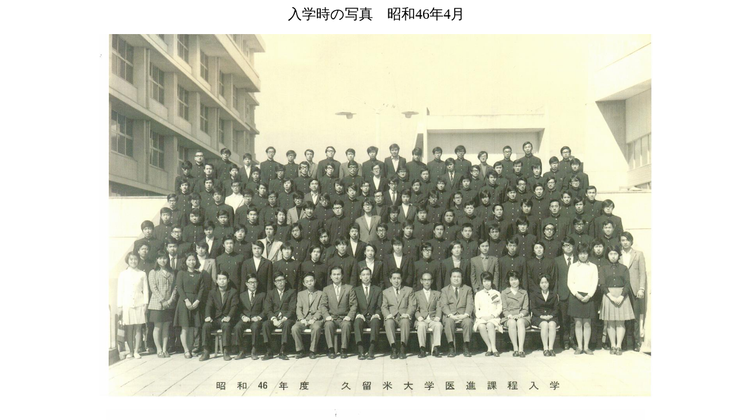

--- FILE ---
content_type: text/html
request_url: http://sue.jp/hisabisa/s46.htm
body_size: 612
content:
<!DOCTYPE HTML PUBLIC "-//W3C//DTD HTML 4.01 Transitional//EN">
<HTML>
<HEAD>
<META http-equiv="Content-Type" content="text/html; charset=Shift_JIS">
<META name="GENERATOR" content="IBM WebSphere Homepage Builder Version 6.0.4.0 for Windows">
<META http-equiv="Content-Style-Type" content="text/css">
<TITLE></TITLE>
</HEAD>
<BODY>
<P align="center"><FONT size="+2">入学時の写真　昭和46年4月</FONT><BR>
<BR>
<A href="nyugaku.jpg"><IMG src="nyugaku.jpg" width="942" height="638" border="0"></A><BR>
<A href="nyugakusetu.jpg"><IMG src="nyugakusetu.jpg" width="921" height="452" border="0"></A></P>
</BODY>
</HTML>
